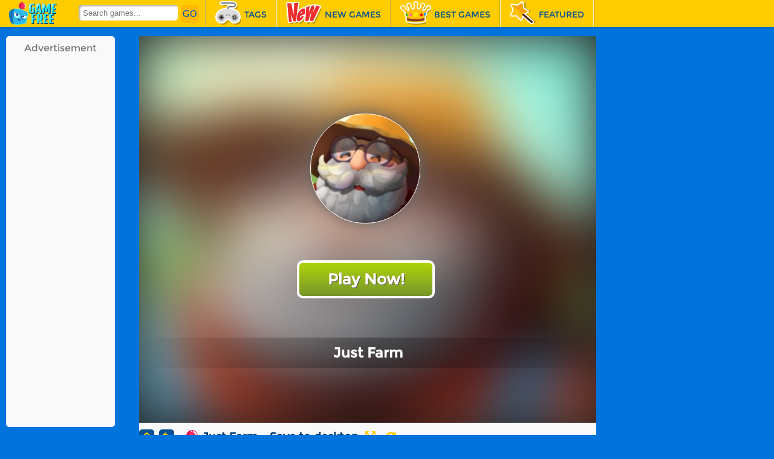

--- FILE ---
content_type: text/html; charset=UTF-8
request_url: https://gaming.blueicegame.com/game/just-farm
body_size: 18830
content:
<!DOCTYPE html>
<html>
<head><meta http-equiv="Content-Type" content="text/html; charset=utf-8">
<script async src="https://fundingchoicesmessages.google.com/i/pub-2559520576844443?ers=1" nonce="OL6bGTxL-PANnm7X9GOmfg"></script><script nonce="OL6bGTxL-PANnm7X9GOmfg">(function() {function signalGooglefcPresent() {if (!window.frames['googlefcPresent']) {if (document.body) {const iframe = document.createElement('iframe'); iframe.style = 'width: 0; height: 0; border: none; z-index: -1000; left: -1000px; top: -1000px;'; iframe.style.display = 'none'; iframe.name = 'googlefcPresent'; document.body.appendChild(iframe);} else {setTimeout(signalGooglefcPresent, 0);}}}signalGooglefcPresent();})();</script>
<script>(function(){'use strict';function aa(a){var b=0;return function(){return b<a.length?{done:!1,value:a[b++]}:{done:!0}}}var ba="function"==typeof Object.defineProperties?Object.defineProperty:function(a,b,c){if(a==Array.prototype||a==Object.prototype)return a;a[b]=c.value;return a};
function ca(a){a=["object"==typeof globalThis&&globalThis,a,"object"==typeof window&&window,"object"==typeof self&&self,"object"==typeof global&&global];for(var b=0;b<a.length;++b){var c=a[b];if(c&&c.Math==Math)return c}throw Error("Cannot find global object");}var da=ca(this);function k(a,b){if(b)a:{var c=da;a=a.split(".");for(var d=0;d<a.length-1;d++){var e=a[d];if(!(e in c))break a;c=c[e]}a=a[a.length-1];d=c[a];b=b(d);b!=d&&null!=b&&ba(c,a,{configurable:!0,writable:!0,value:b})}}
function ea(a){return a.raw=a}function m(a){var b="undefined"!=typeof Symbol&&Symbol.iterator&&a[Symbol.iterator];if(b)return b.call(a);if("number"==typeof a.length)return{next:aa(a)};throw Error(String(a)+" is not an iterable or ArrayLike");}function fa(a){for(var b,c=[];!(b=a.next()).done;)c.push(b.value);return c}var ha="function"==typeof Object.create?Object.create:function(a){function b(){}b.prototype=a;return new b},n;
if("function"==typeof Object.setPrototypeOf)n=Object.setPrototypeOf;else{var q;a:{var ia={a:!0},ja={};try{ja.__proto__=ia;q=ja.a;break a}catch(a){}q=!1}n=q?function(a,b){a.__proto__=b;if(a.__proto__!==b)throw new TypeError(a+" is not extensible");return a}:null}var ka=n;
function r(a,b){a.prototype=ha(b.prototype);a.prototype.constructor=a;if(ka)ka(a,b);else for(var c in b)if("prototype"!=c)if(Object.defineProperties){var d=Object.getOwnPropertyDescriptor(b,c);d&&Object.defineProperty(a,c,d)}else a[c]=b[c];a.A=b.prototype}function la(){for(var a=Number(this),b=[],c=a;c<arguments.length;c++)b[c-a]=arguments[c];return b}k("Number.MAX_SAFE_INTEGER",function(){return 9007199254740991});
k("Number.isFinite",function(a){return a?a:function(b){return"number"!==typeof b?!1:!isNaN(b)&&Infinity!==b&&-Infinity!==b}});k("Number.isInteger",function(a){return a?a:function(b){return Number.isFinite(b)?b===Math.floor(b):!1}});k("Number.isSafeInteger",function(a){return a?a:function(b){return Number.isInteger(b)&&Math.abs(b)<=Number.MAX_SAFE_INTEGER}});
k("Math.trunc",function(a){return a?a:function(b){b=Number(b);if(isNaN(b)||Infinity===b||-Infinity===b||0===b)return b;var c=Math.floor(Math.abs(b));return 0>b?-c:c}});k("Object.is",function(a){return a?a:function(b,c){return b===c?0!==b||1/b===1/c:b!==b&&c!==c}});k("Array.prototype.includes",function(a){return a?a:function(b,c){var d=this;d instanceof String&&(d=String(d));var e=d.length;c=c||0;for(0>c&&(c=Math.max(c+e,0));c<e;c++){var f=d[c];if(f===b||Object.is(f,b))return!0}return!1}});
k("String.prototype.includes",function(a){return a?a:function(b,c){if(null==this)throw new TypeError("The 'this' value for String.prototype.includes must not be null or undefined");if(b instanceof RegExp)throw new TypeError("First argument to String.prototype.includes must not be a regular expression");return-1!==this.indexOf(b,c||0)}});/*

 Copyright The Closure Library Authors.
 SPDX-License-Identifier: Apache-2.0
*/
var t=this||self;function v(a){return a};var w,x;a:{for(var ma=["CLOSURE_FLAGS"],y=t,z=0;z<ma.length;z++)if(y=y[ma[z]],null==y){x=null;break a}x=y}var na=x&&x[610401301];w=null!=na?na:!1;var A,oa=t.navigator;A=oa?oa.userAgentData||null:null;function B(a){return w?A?A.brands.some(function(b){return(b=b.brand)&&-1!=b.indexOf(a)}):!1:!1}function C(a){var b;a:{if(b=t.navigator)if(b=b.userAgent)break a;b=""}return-1!=b.indexOf(a)};function D(){return w?!!A&&0<A.brands.length:!1}function E(){return D()?B("Chromium"):(C("Chrome")||C("CriOS"))&&!(D()?0:C("Edge"))||C("Silk")};var pa=D()?!1:C("Trident")||C("MSIE");!C("Android")||E();E();C("Safari")&&(E()||(D()?0:C("Coast"))||(D()?0:C("Opera"))||(D()?0:C("Edge"))||(D()?B("Microsoft Edge"):C("Edg/"))||D()&&B("Opera"));var qa={},F=null;var ra="undefined"!==typeof Uint8Array,sa=!pa&&"function"===typeof btoa;function G(){return"function"===typeof BigInt};var H=0,I=0;function ta(a){var b=0>a;a=Math.abs(a);var c=a>>>0;a=Math.floor((a-c)/4294967296);b&&(c=m(ua(c,a)),b=c.next().value,a=c.next().value,c=b);H=c>>>0;I=a>>>0}function va(a,b){b>>>=0;a>>>=0;if(2097151>=b)var c=""+(4294967296*b+a);else G()?c=""+(BigInt(b)<<BigInt(32)|BigInt(a)):(c=(a>>>24|b<<8)&16777215,b=b>>16&65535,a=(a&16777215)+6777216*c+6710656*b,c+=8147497*b,b*=2,1E7<=a&&(c+=Math.floor(a/1E7),a%=1E7),1E7<=c&&(b+=Math.floor(c/1E7),c%=1E7),c=b+wa(c)+wa(a));return c}
function wa(a){a=String(a);return"0000000".slice(a.length)+a}function ua(a,b){b=~b;a?a=~a+1:b+=1;return[a,b]};var J;J="function"===typeof Symbol&&"symbol"===typeof Symbol()?Symbol():void 0;var xa=J?function(a,b){a[J]|=b}:function(a,b){void 0!==a.g?a.g|=b:Object.defineProperties(a,{g:{value:b,configurable:!0,writable:!0,enumerable:!1}})},K=J?function(a){return a[J]|0}:function(a){return a.g|0},L=J?function(a){return a[J]}:function(a){return a.g},M=J?function(a,b){a[J]=b;return a}:function(a,b){void 0!==a.g?a.g=b:Object.defineProperties(a,{g:{value:b,configurable:!0,writable:!0,enumerable:!1}});return a};function ya(a,b){M(b,(a|0)&-14591)}function za(a,b){M(b,(a|34)&-14557)}
function Aa(a){a=a>>14&1023;return 0===a?536870912:a};var N={},Ba={};function Ca(a){return!(!a||"object"!==typeof a||a.g!==Ba)}function Da(a){return null!==a&&"object"===typeof a&&!Array.isArray(a)&&a.constructor===Object}function P(a,b,c){if(!Array.isArray(a)||a.length)return!1;var d=K(a);if(d&1)return!0;if(!(b&&(Array.isArray(b)?b.includes(c):b.has(c))))return!1;M(a,d|1);return!0}Object.freeze(new function(){});Object.freeze(new function(){});var Ea=/^-?([1-9][0-9]*|0)(\.[0-9]+)?$/;var Q;function Fa(a,b){Q=b;a=new a(b);Q=void 0;return a}
function R(a,b,c){null==a&&(a=Q);Q=void 0;if(null==a){var d=96;c?(a=[c],d|=512):a=[];b&&(d=d&-16760833|(b&1023)<<14)}else{if(!Array.isArray(a))throw Error();d=K(a);if(d&64)return a;d|=64;if(c&&(d|=512,c!==a[0]))throw Error();a:{c=a;var e=c.length;if(e){var f=e-1;if(Da(c[f])){d|=256;b=f-(+!!(d&512)-1);if(1024<=b)throw Error();d=d&-16760833|(b&1023)<<14;break a}}if(b){b=Math.max(b,e-(+!!(d&512)-1));if(1024<b)throw Error();d=d&-16760833|(b&1023)<<14}}}M(a,d);return a};function Ga(a){switch(typeof a){case "number":return isFinite(a)?a:String(a);case "boolean":return a?1:0;case "object":if(a)if(Array.isArray(a)){if(P(a,void 0,0))return}else if(ra&&null!=a&&a instanceof Uint8Array){if(sa){for(var b="",c=0,d=a.length-10240;c<d;)b+=String.fromCharCode.apply(null,a.subarray(c,c+=10240));b+=String.fromCharCode.apply(null,c?a.subarray(c):a);a=btoa(b)}else{void 0===b&&(b=0);if(!F){F={};c="ABCDEFGHIJKLMNOPQRSTUVWXYZabcdefghijklmnopqrstuvwxyz0123456789".split("");d=["+/=",
"+/","-_=","-_.","-_"];for(var e=0;5>e;e++){var f=c.concat(d[e].split(""));qa[e]=f;for(var g=0;g<f.length;g++){var h=f[g];void 0===F[h]&&(F[h]=g)}}}b=qa[b];c=Array(Math.floor(a.length/3));d=b[64]||"";for(e=f=0;f<a.length-2;f+=3){var l=a[f],p=a[f+1];h=a[f+2];g=b[l>>2];l=b[(l&3)<<4|p>>4];p=b[(p&15)<<2|h>>6];h=b[h&63];c[e++]=g+l+p+h}g=0;h=d;switch(a.length-f){case 2:g=a[f+1],h=b[(g&15)<<2]||d;case 1:a=a[f],c[e]=b[a>>2]+b[(a&3)<<4|g>>4]+h+d}a=c.join("")}return a}}return a};function Ha(a,b,c){a=Array.prototype.slice.call(a);var d=a.length,e=b&256?a[d-1]:void 0;d+=e?-1:0;for(b=b&512?1:0;b<d;b++)a[b]=c(a[b]);if(e){b=a[b]={};for(var f in e)Object.prototype.hasOwnProperty.call(e,f)&&(b[f]=c(e[f]))}return a}function Ia(a,b,c,d,e){if(null!=a){if(Array.isArray(a))a=P(a,void 0,0)?void 0:e&&K(a)&2?a:Ja(a,b,c,void 0!==d,e);else if(Da(a)){var f={},g;for(g in a)Object.prototype.hasOwnProperty.call(a,g)&&(f[g]=Ia(a[g],b,c,d,e));a=f}else a=b(a,d);return a}}
function Ja(a,b,c,d,e){var f=d||c?K(a):0;d=d?!!(f&32):void 0;a=Array.prototype.slice.call(a);for(var g=0;g<a.length;g++)a[g]=Ia(a[g],b,c,d,e);c&&c(f,a);return a}function Ka(a){return a.s===N?a.toJSON():Ga(a)};function La(a,b,c){c=void 0===c?za:c;if(null!=a){if(ra&&a instanceof Uint8Array)return b?a:new Uint8Array(a);if(Array.isArray(a)){var d=K(a);if(d&2)return a;b&&(b=0===d||!!(d&32)&&!(d&64||!(d&16)));return b?M(a,(d|34)&-12293):Ja(a,La,d&4?za:c,!0,!0)}a.s===N&&(c=a.h,d=L(c),a=d&2?a:Fa(a.constructor,Ma(c,d,!0)));return a}}function Ma(a,b,c){var d=c||b&2?za:ya,e=!!(b&32);a=Ha(a,b,function(f){return La(f,e,d)});xa(a,32|(c?2:0));return a};function Na(a,b){a=a.h;return Oa(a,L(a),b)}function Oa(a,b,c,d){if(-1===c)return null;if(c>=Aa(b)){if(b&256)return a[a.length-1][c]}else{var e=a.length;if(d&&b&256&&(d=a[e-1][c],null!=d))return d;b=c+(+!!(b&512)-1);if(b<e)return a[b]}}function Pa(a,b,c,d,e){var f=Aa(b);if(c>=f||e){var g=b;if(b&256)e=a[a.length-1];else{if(null==d)return;e=a[f+(+!!(b&512)-1)]={};g|=256}e[c]=d;c<f&&(a[c+(+!!(b&512)-1)]=void 0);g!==b&&M(a,g)}else a[c+(+!!(b&512)-1)]=d,b&256&&(a=a[a.length-1],c in a&&delete a[c])}
function Qa(a,b){var c=Ra;var d=void 0===d?!1:d;var e=a.h;var f=L(e),g=Oa(e,f,b,d);if(null!=g&&"object"===typeof g&&g.s===N)c=g;else if(Array.isArray(g)){var h=K(g),l=h;0===l&&(l|=f&32);l|=f&2;l!==h&&M(g,l);c=new c(g)}else c=void 0;c!==g&&null!=c&&Pa(e,f,b,c,d);e=c;if(null==e)return e;a=a.h;f=L(a);f&2||(g=e,c=g.h,h=L(c),g=h&2?Fa(g.constructor,Ma(c,h,!1)):g,g!==e&&(e=g,Pa(a,f,b,e,d)));return e}function Sa(a,b){a=Na(a,b);return null==a||"string"===typeof a?a:void 0}
function Ta(a,b){var c=void 0===c?0:c;a=Na(a,b);if(null!=a)if(b=typeof a,"number"===b?Number.isFinite(a):"string"!==b?0:Ea.test(a))if("number"===typeof a){if(a=Math.trunc(a),!Number.isSafeInteger(a)){ta(a);b=H;var d=I;if(a=d&2147483648)b=~b+1>>>0,d=~d>>>0,0==b&&(d=d+1>>>0);b=4294967296*d+(b>>>0);a=a?-b:b}}else if(b=Math.trunc(Number(a)),Number.isSafeInteger(b))a=String(b);else{if(b=a.indexOf("."),-1!==b&&(a=a.substring(0,b)),!("-"===a[0]?20>a.length||20===a.length&&-922337<Number(a.substring(0,7)):
19>a.length||19===a.length&&922337>Number(a.substring(0,6)))){if(16>a.length)ta(Number(a));else if(G())a=BigInt(a),H=Number(a&BigInt(4294967295))>>>0,I=Number(a>>BigInt(32)&BigInt(4294967295));else{b=+("-"===a[0]);I=H=0;d=a.length;for(var e=b,f=(d-b)%6+b;f<=d;e=f,f+=6)e=Number(a.slice(e,f)),I*=1E6,H=1E6*H+e,4294967296<=H&&(I+=Math.trunc(H/4294967296),I>>>=0,H>>>=0);b&&(b=m(ua(H,I)),a=b.next().value,b=b.next().value,H=a,I=b)}a=H;b=I;b&2147483648?G()?a=""+(BigInt(b|0)<<BigInt(32)|BigInt(a>>>0)):(b=
m(ua(a,b)),a=b.next().value,b=b.next().value,a="-"+va(a,b)):a=va(a,b)}}else a=void 0;return null!=a?a:c}function S(a,b){a=Sa(a,b);return null!=a?a:""};function T(a,b,c){this.h=R(a,b,c)}T.prototype.toJSON=function(){return Ua(this,Ja(this.h,Ka,void 0,void 0,!1),!0)};T.prototype.s=N;T.prototype.toString=function(){return Ua(this,this.h,!1).toString()};
function Ua(a,b,c){var d=a.constructor.v,e=L(c?a.h:b);a=b.length;if(!a)return b;var f;if(Da(c=b[a-1])){a:{var g=c;var h={},l=!1,p;for(p in g)if(Object.prototype.hasOwnProperty.call(g,p)){var u=g[p];if(Array.isArray(u)){var jb=u;if(P(u,d,+p)||Ca(u)&&0===u.size)u=null;u!=jb&&(l=!0)}null!=u?h[p]=u:l=!0}if(l){for(var O in h){g=h;break a}g=null}}g!=c&&(f=!0);a--}for(p=+!!(e&512)-1;0<a;a--){O=a-1;c=b[O];O-=p;if(!(null==c||P(c,d,O)||Ca(c)&&0===c.size))break;var kb=!0}if(!f&&!kb)return b;b=Array.prototype.slice.call(b,
0,a);g&&b.push(g);return b};function Va(a){return function(b){if(null==b||""==b)b=new a;else{b=JSON.parse(b);if(!Array.isArray(b))throw Error(void 0);xa(b,32);b=Fa(a,b)}return b}};function Wa(a){this.h=R(a)}r(Wa,T);var Xa=Va(Wa);var U;function V(a){this.g=a}V.prototype.toString=function(){return this.g+""};var Ya={};function Za(a){if(void 0===U){var b=null;var c=t.trustedTypes;if(c&&c.createPolicy){try{b=c.createPolicy("goog#html",{createHTML:v,createScript:v,createScriptURL:v})}catch(d){t.console&&t.console.error(d.message)}U=b}else U=b}a=(b=U)?b.createScriptURL(a):a;return new V(a,Ya)};function $a(){return Math.floor(2147483648*Math.random()).toString(36)+Math.abs(Math.floor(2147483648*Math.random())^Date.now()).toString(36)};function ab(a,b){b=String(b);"application/xhtml+xml"===a.contentType&&(b=b.toLowerCase());return a.createElement(b)}function bb(a){this.g=a||t.document||document};/*

 SPDX-License-Identifier: Apache-2.0
*/
function cb(a,b){a.src=b instanceof V&&b.constructor===V?b.g:"type_error:TrustedResourceUrl";var c,d;(c=(b=null==(d=(c=(a.ownerDocument&&a.ownerDocument.defaultView||window).document).querySelector)?void 0:d.call(c,"script[nonce]"))?b.nonce||b.getAttribute("nonce")||"":"")&&a.setAttribute("nonce",c)};function db(a){a=void 0===a?document:a;return a.createElement("script")};function eb(a,b,c,d,e,f){try{var g=a.g,h=db(g);h.async=!0;cb(h,b);g.head.appendChild(h);h.addEventListener("load",function(){e();d&&g.head.removeChild(h)});h.addEventListener("error",function(){0<c?eb(a,b,c-1,d,e,f):(d&&g.head.removeChild(h),f())})}catch(l){f()}};var fb=t.atob("aHR0cHM6Ly93d3cuZ3N0YXRpYy5jb20vaW1hZ2VzL2ljb25zL21hdGVyaWFsL3N5c3RlbS8xeC93YXJuaW5nX2FtYmVyXzI0ZHAucG5n"),gb=t.atob("WW91IGFyZSBzZWVpbmcgdGhpcyBtZXNzYWdlIGJlY2F1c2UgYWQgb3Igc2NyaXB0IGJsb2NraW5nIHNvZnR3YXJlIGlzIGludGVyZmVyaW5nIHdpdGggdGhpcyBwYWdlLg=="),hb=t.atob("RGlzYWJsZSBhbnkgYWQgb3Igc2NyaXB0IGJsb2NraW5nIHNvZnR3YXJlLCB0aGVuIHJlbG9hZCB0aGlzIHBhZ2Uu");function ib(a,b,c){this.i=a;this.u=b;this.o=c;this.g=null;this.j=[];this.m=!1;this.l=new bb(this.i)}
function lb(a){if(a.i.body&&!a.m){var b=function(){mb(a);t.setTimeout(function(){nb(a,3)},50)};eb(a.l,a.u,2,!0,function(){t[a.o]||b()},b);a.m=!0}}
function mb(a){for(var b=W(1,5),c=0;c<b;c++){var d=X(a);a.i.body.appendChild(d);a.j.push(d)}b=X(a);b.style.bottom="0";b.style.left="0";b.style.position="fixed";b.style.width=W(100,110).toString()+"%";b.style.zIndex=W(2147483544,2147483644).toString();b.style.backgroundColor=ob(249,259,242,252,219,229);b.style.boxShadow="0 0 12px #888";b.style.color=ob(0,10,0,10,0,10);b.style.display="flex";b.style.justifyContent="center";b.style.fontFamily="Roboto, Arial";c=X(a);c.style.width=W(80,85).toString()+
"%";c.style.maxWidth=W(750,775).toString()+"px";c.style.margin="24px";c.style.display="flex";c.style.alignItems="flex-start";c.style.justifyContent="center";d=ab(a.l.g,"IMG");d.className=$a();d.src=fb;d.alt="Warning icon";d.style.height="24px";d.style.width="24px";d.style.paddingRight="16px";var e=X(a),f=X(a);f.style.fontWeight="bold";f.textContent=gb;var g=X(a);g.textContent=hb;Y(a,e,f);Y(a,e,g);Y(a,c,d);Y(a,c,e);Y(a,b,c);a.g=b;a.i.body.appendChild(a.g);b=W(1,5);for(c=0;c<b;c++)d=X(a),a.i.body.appendChild(d),
a.j.push(d)}function Y(a,b,c){for(var d=W(1,5),e=0;e<d;e++){var f=X(a);b.appendChild(f)}b.appendChild(c);c=W(1,5);for(d=0;d<c;d++)e=X(a),b.appendChild(e)}function W(a,b){return Math.floor(a+Math.random()*(b-a))}function ob(a,b,c,d,e,f){return"rgb("+W(Math.max(a,0),Math.min(b,255)).toString()+","+W(Math.max(c,0),Math.min(d,255)).toString()+","+W(Math.max(e,0),Math.min(f,255)).toString()+")"}function X(a){a=ab(a.l.g,"DIV");a.className=$a();return a}
function nb(a,b){0>=b||null!=a.g&&0!==a.g.offsetHeight&&0!==a.g.offsetWidth||(pb(a),mb(a),t.setTimeout(function(){nb(a,b-1)},50))}function pb(a){for(var b=m(a.j),c=b.next();!c.done;c=b.next())(c=c.value)&&c.parentNode&&c.parentNode.removeChild(c);a.j=[];(b=a.g)&&b.parentNode&&b.parentNode.removeChild(b);a.g=null};function qb(a,b,c,d,e){function f(l){document.body?g(document.body):0<l?t.setTimeout(function(){f(l-1)},e):b()}function g(l){l.appendChild(h);t.setTimeout(function(){h?(0!==h.offsetHeight&&0!==h.offsetWidth?b():a(),h.parentNode&&h.parentNode.removeChild(h)):a()},d)}var h=rb(c);f(3)}function rb(a){var b=document.createElement("div");b.className=a;b.style.width="1px";b.style.height="1px";b.style.position="absolute";b.style.left="-10000px";b.style.top="-10000px";b.style.zIndex="-10000";return b};function Ra(a){this.h=R(a)}r(Ra,T);function sb(a){this.h=R(a)}r(sb,T);var tb=Va(sb);function ub(a){var b=la.apply(1,arguments);if(0===b.length)return Za(a[0]);for(var c=a[0],d=0;d<b.length;d++)c+=encodeURIComponent(b[d])+a[d+1];return Za(c)};function vb(a){if(!a)return null;a=Sa(a,4);var b;null===a||void 0===a?b=null:b=Za(a);return b};var wb=ea([""]),xb=ea([""]);function yb(a,b){this.m=a;this.o=new bb(a.document);this.g=b;this.j=S(this.g,1);this.u=vb(Qa(this.g,2))||ub(wb);this.i=!1;b=vb(Qa(this.g,13))||ub(xb);this.l=new ib(a.document,b,S(this.g,12))}yb.prototype.start=function(){zb(this)};
function zb(a){Ab(a);eb(a.o,a.u,3,!1,function(){a:{var b=a.j;var c=t.btoa(b);if(c=t[c]){try{var d=Xa(t.atob(c))}catch(e){b=!1;break a}b=b===Sa(d,1)}else b=!1}b?Z(a,S(a.g,14)):(Z(a,S(a.g,8)),lb(a.l))},function(){qb(function(){Z(a,S(a.g,7));lb(a.l)},function(){return Z(a,S(a.g,6))},S(a.g,9),Ta(a.g,10),Ta(a.g,11))})}function Z(a,b){a.i||(a.i=!0,a=new a.m.XMLHttpRequest,a.open("GET",b,!0),a.send())}function Ab(a){var b=t.btoa(a.j);a.m[b]&&Z(a,S(a.g,5))};(function(a,b){t[a]=function(){var c=la.apply(0,arguments);t[a]=function(){};b.call.apply(b,[null].concat(c instanceof Array?c:fa(m(c))))}})("__h82AlnkH6D91__",function(a){"function"===typeof window.atob&&(new yb(window,tb(window.atob(a)))).start()});}).call(this);

window.__h82AlnkH6D91__("[base64]/[base64]/[base64]/[base64]");</script>


<!-- Google Tag Manager -->
<script>(function(w,d,s,l,i){w[l]=w[l]||[];w[l].push({'gtm.start':
new Date().getTime(),event:'gtm.js'});var f=d.getElementsByTagName(s)[0],
j=d.createElement(s),dl=l!='dataLayer'?'&l='+l:'';j.async=true;j.src=
'https://www.googletagmanager.com/gtm.js?id='+i+dl;f.parentNode.insertBefore(j,f);
})(window,document,'script','dataLayer','GTM-MXSN8LK');</script>
<!-- End Google Tag Manager -->
<meta name="robots" content="index, follow">

<meta name="facebook-domain-verification" content="2ok7zhopv2t7pmxu7apev30scoeoe9" />
<meta name="google-site-verification" content="L_dQbMLuu0-TUeQJAH15NLLSB_B0rH9333kzNacBZ0A" />
<meta name="google-site-verification" content="_pBmQHp3OvGUCP2XCCeZhwc0CwF6D_x0OxMCJRPgOAA" />
<meta name="p:domain_verify" content="065401dc0353c960a77a6246306b246b"/>
<meta name="google-site-verification" content="L6ViYi2sEJAB8RNAQbwXS3lbIvm54xBbNuAHdXaGg-A" />
<meta name="google-site-verification" content="vkn_ankeD133_TVI73A_bo-YE9REIcwLduBqIALQf-Q" />
<meta name="google-site-verification" content="4FBePxj8ZtceNtgMI5swjVfQOZrG6v_KXfCJNjH2vL8" />
<meta name="google-site-verification" content="MTWo37qLwiQy_efrKAmLznmUT1rDbhTMswlt8e2mwRw" />
<meta name="google-site-verification" content="s5Neq5AFmHUoi4LWZ13BjEclsUaui2zXcJw9J-6QOl4" />
<meta name="google-site-verification" content="Q4v_Mlp6CfGIWldHA6SqQFFqlAjQgygRXEUulMrakwg" />
<meta name="google-site-verification" content="7kgHUADsBjSMKu06oB2Jw67Tkft4deup8gN4XP1vxSU" />
<meta name="google-site-verification" content="dhNyLqzZETFyKfPET1F44ADBbaHJtzlPmrxKN9uxeZ8" />
<meta name="google-site-verification" content="evSX29GqlGDJ2k6pFCBgG4AfM3WwfzTVvmqe82POGEM" />
<meta name="google-site-verification" content="abvo55JB4pYneaw5zlvf6bGR0cGyzVJncmLjW3Br1v0" />
<meta name="google-site-verification" content="i48tN50sj3PnVCrursYHVWEkOVrX9X-XNr-1OYGqG-o" />
<meta name="google-site-verification" content="Ofv5t8LFIX3Azv63iGf_v_MJmXVQSpvmAXQ4ilyf3Dc" />
<meta name="google-site-verification" content="HOTPaEqXmHyVDvCjITmgXFhGTHeEq9jIWoQi3uieD9o" />
<meta name="google-site-verification" content="6UTGgOb58Gzs7hb3RTqry5lBj7TjMKTAb8rsCI62PMg" />
<script async src="https://securepubads.g.doubleclick.net/tag/js/gpt.js"></script>
<script>
  window.googletag = window.googletag || {cmd: []};
  googletag.cmd.push(function() {
    googletag.defineSlot('/193576032/Chrome728', [728, 90], 'div-gpt-ad-1636233084627-0').addService(googletag.pubads());
    googletag.pubads().enableSingleRequest();
    googletag.enableServices();
  });
</script>
<script>
  window.googletag = window.googletag || {cmd: []};
  googletag.cmd.push(function() {
    googletag.defineSlot('/193576032/Siteler160', [160, 600], 'div-gpt-ad-1636392318971-0').addService(googletag.pubads());
    googletag.pubads().enableSingleRequest();
    googletag.enableServices();
  });
</script>
<script>
  window.googletag = window.googletag || {cmd: []};
  googletag.cmd.push(function() {
    googletag.defineSlot('/193576032/Siteler2-160', [160, 600], 'div-gpt-ad-1636392551089-0').addService(googletag.pubads());
    googletag.pubads().enableSingleRequest();
    googletag.enableServices();
  });
</script>



<meta http-equiv="Content-Type" content="text/html; charset=utf-8">
<meta name="viewport" content="width=device-width, initial-scale=1.0, minimum-scale=1.0, maximum-scale=1.0, user-scalable=0">
<title>Just Farm - Play Online Games Free</title>
<meta http-equiv="x-dns-prefetch-control" content="on" />
<meta name="description" content="Try yourself as a farmer! Want to taste the romance of rural life? Buy and raise sheep, sell wool, breed new breeds. Create the pastures of your dreams! What awaits you in the game? - Many levels with exciting tasks and bonuses for completing; - Cute and funny sheep, drawn with love; - Intense gameplay; - Kind and cozy game world; - Ability to save experience; - Simple controls; - Bright graphics.">
<meta property="og:title" content="Just Farm"/>
<meta property="og:type" content="game"/>
<meta property="og:url" content="https://gaming.blueicegame.com/game/just-farm"/>
<meta property="og:image" content="https://blueicegame.com/thumbs/just-farm-8vk.jpeg"/>
<meta property="og:site_name" content="Best Games Gaming Blueicegame"/>
<meta property="og:description" content="Try yourself as a farmer! Want to taste the romance of rural life? Buy and raise sheep, sell wool, breed new breeds. Create the pastures of your dreams! What awaits you in the game? - Many levels with exciting tasks and bonuses for completing; - Cute and funny sheep, drawn with love; - Intense gameplay; - Kind and cozy game world; - Ability to save experience; - Simple controls; - Bright graphics."/>
<meta name="twitter:title" content="Just Farm">
<meta name="twitter:card" content="summary">
<meta name="twitter:site" content="https://gaming.blueicegame.com/game/just-farm">
<meta name="twitter:image" content="https://blueicegame.com/thumbs/just-farm-8vk.jpeg">
<meta name="twitter:description" content="Try yourself as a farmer! Want to taste the romance of rural life? Buy and raise sheep, sell wool, breed new breeds. Create the pastures of your dreams! What awaits you in the game? - Many levels with exciting tasks and bonuses for completing; - Cute and funny sheep, drawn with love; - Intense gameplay; - Kind and cozy game world; - Ability to save experience; - Simple controls; - Bright graphics.">
<script type="application/ld+json">
{
  "@context": "https://schema.org",
  "@type": "BreadcrumbList",
  "itemListElement": [
    {
      "@type": "ListItem",
      "position": 1,
      "name": "Games",
      "item": "https://gaming.blueicegame.com"
    },
    {
      "@type": "ListItem",
      "position": 2,
      "name": "Just Farm", 
      "item": "https://gaming.blueicegame.com/game/just-farm"
    }
  ]
}
</script>

<link rel="canonical" href="https://gaming.blueicegame.com/game/just-farm">

<link rel="shortcut icon" href="https://gaming.blueicegame.com/favicon.ico">

<link rel="stylesheet" type="text/css" href="https://gaming.blueicegame.com/templates/modern/css/play.css">
<link rel="stylesheet" type="text/css" href="https://gaming.blueicegame.com/templates/modern/css/all.css">
<script src="https://gaming.blueicegame.com/templates/modern/js/jquery.v1.min.js"></script>
<link href="https://fonts.googleapis.com/css?family=Droid+Sans:400,700|Oswald:400,700" rel="stylesheet" type="text/css">

<script type="text/javascript">
    var siteUrl = '//gaming.blueicegame.com';
</script>
</head>

<body id="home">
    <!-- Google Tag Manager (noscript) -->
<noscript><iframe src="https://www.googletagmanager.com/ns.html?id=GTM-MXSN8LK"
height="0" width="0" style="display:none;visibility:hidden"></iframe></noscript>
<!-- End Google Tag Manager (noscript) -->
    
<script src="//blueicegame.com/adinplayGaming.js"></script>
<script async src="//api.adinplay.com/libs/aiptag/pub/AGG/blueicegame.com/tag.min.js"></script>
	

 <div class="nav"><ul class="menu-ul"><li class="menu-home"><a href="/"><img src="/static/logo/gm-logo.png" width="90" height="38" alt="Home" title="Home"></a></li><li class="menu-search"><div class="search-form">
                        <form id="search-data-form" method="POST" autocomplete="off">
                            <input type="text" class="txt fn-left search-input" id="Search-InArea" name="search_parameter" placeholder="Search games...">
                            <input type="submit" class="btn" value="GO" id="search">
                        </form>
                    </div></li><li class="menu-tag"><a href="/categories" title="tags"><i class="cate"></i><span lib="tags">Tags</span></a></li><li><a href="/new-games" title="new"><i class="new"></i><span lib="new">New Games</span></a></li><li><a href="/best-games" title="racing"><i class="best"></i><span lib="racing">Best Games</span></a></li><li><a href="/featured-games" title="featured"><i class="featur"></i><span lib="featured">Featured</span></a></li></ul></div>





    <div theater-mode class="content content-home">
        <script language="javascript">var PageType =""; var ids ="";</script>
<style type="text/css">
.fix-top {
    position: relative;
}
.h-head {
    height: 0px;
}
#footer {
    position: relative;
}
</style>


<div id="game-col" class="fn-clear">

    <div class="game-left fn-left" style="width: 220px;">
       
        <div class="ad160 bgs fn-left">
            Advertisement
   <!-- /193576032/Siteler160 -->
<div id='div-gpt-ad-1636392318971-0' style='min-width: 160px; min-height: 600px;'>
  <script>
    googletag.cmd.push(function() { googletag.display('div-gpt-ad-1636392318971-0'); });
  </script>
</div>
        </div>



   </div>

    <div class="game-info bgs fn-left mygame">
	  
    <div id="loader_container">
        <div id="preloader_box"></div>
    </div>
    <div id="gameDiv">



    <div id="ava-game_container" class="game-box" data-norate="1" style="height: 640px;">

            <div id="gamePlay-content" oncontextmenu="return false" style="position: relative;">
            <img class="gamePlay-bg" src="https://blueicegame.com/thumbs/just-farm-8vk.jpeg">
            
            <div class="gamePlay-icon" style="background-image: url(https://blueicegame.com/thumbs/just-farm-8vk.jpeg);background-size: 241px;background-position-x: 50%;background-position-y: 50%;"></div>
                <div class="gamePlay-button">Play Now!</div>
      
                <div class="gamePlay-title">Just Farm</div>
            </div>
            <div id="pre-count"><font lib="game-loading">Game loading..</font>
                <div id="pre-count-num">25</div>
            </div>
            <div id="game-preloading"></div>
            <div id="game-preloader"></div>
            <div id="game-box">
            </div>

         
        </div>
    </div>
    <div class="gametitle fn-clear">
    <div class="l-link">
        
        <a class="home" href="/"></a>
        <a class="back" href="javascript:history.back(); "></a>
    </div>
    <h1 class="gamename fn-left" title="Just Farm"><i class="flag"></i><span>Just Farm</span></h1>
    <div class="game-share fn-right">
        <div class="game-zoom">
            
    <a id="save_btn" class="gamename fn-left" download="Just Farm Game.html" href="data:text/html;charset=utf-8,<html><head><meta http-equiv=&quot;Refresh&quot; content=&quot;0; url=https://gaming.blueicegame.com/game/just-farm?utm_source=desktop&amp;utm_medium=redirect&amp;utm_campaign=savetodesktop&quot;/></head><body>Please, wait...</body></html>"><span>Save to desktop</span></a>

            <a href="#" id="gameFull" title="Play game fullscreen" onclick="GameFullscreen();return false;"></a>
            <a href="#" id="gameReplay" title="Replay this game" onclick="ReplayGame();return false;"></a>
        </div>
        <div class="social"></div>
    </div>
</div>
</div>

<script type="text/javascript">
    var objGameFlash = null;
    var percentage = 0;
    t1 = setInterval("getPercentage()",200);
    function getPercentage() {
        if(objGameFlash == null) objGameFlash = getGameFlashObj();
        if(objGameFlash){
            try{
                percentage = objGameFlash.PercentLoaded();
                if (percentage < 0 || typeof(percentage) == 'undefined') percentage = 100;
            }catch(e){
                percentage = 100;
            }
        }else{
            percentage = 100;
        }
        if (percentage == 100){
            clearInterval(t1);
        }
        return percentage;
    }
    function getGameFlashObj() {
        if (window.document.GameEmbedSWF) return window.document.GameEmbedSWF;
    }
    function showGame(){
		$("#loader_container").css({
            visibility: "hidden",
            display: "none"

        });
		$("#gameDiv").css({
                visibility: "visible",
                display: "block",
                height:"100%"
            });
        showGameBox();
            u3dplay();
        }
</script>

<div class="game-right fn-right">

    <div class="ad160 bgs">
        Advertisement
  <!-- /193576032/Siteler2-160 -->
<div id='div-gpt-ad-1636392551089-0' style='min-width: 160px; min-height: 600px;'>
  <script>
    googletag.cmd.push(function() { googletag.display('div-gpt-ad-1636392551089-0'); });
  </script>
</div>
    </div>
     
   
</div>

    

</div>
         <ul class="f-game fn-clear">
                <li class="adsmall" style="display:none"><a href="https://gaming.blueicegame.com/game/counter-combat-multiplayer">
               <div class="gameicon" style="background-image: url(https://blueicegame.com/thumbs/counter-combat-multiplayer-tpj.jpeg); background-size: cover;border-radius: 3px;background-position-x: 50%;background-position-y: 30%;height: 100%;width:100%;background-repeat: no-repeat;"></div>
                </a></li><li class="adsmall" style="display:none"><a href="https://gaming.blueicegame.com/game/combat-strike-multiplayer">
               <div class="gameicon" style="background-image: url(https://blueicegame.com/thumbs/combat-strike-multiplayer-ttx.png); background-size: cover;border-radius: 3px;background-position-x: 50%;background-position-y: 30%;height: 100%;width:100%;background-repeat: no-repeat;"></div>
                </a></li><li class="adsmall" style="display:none"><a href="https://gaming.blueicegame.com/game/world-craft-hd">
               <div class="gameicon" style="background-image: url(https://blueicegame.com/thumbs/world-craft-hd-d0e.jpeg); background-size: cover;border-radius: 3px;background-position-x: 50%;background-position-y: 30%;height: 100%;width:100%;background-repeat: no-repeat;"></div>
                </a></li><li class="adsmall" style="display:none"><a href="https://gaming.blueicegame.com/game/pixel-combat-multiplayer">
               <div class="gameicon" style="background-image: url(https://blueicegame.com/thumbs/pixel-combat-multiplayer-wcg.jpeg); background-size: cover;border-radius: 3px;background-position-x: 50%;background-position-y: 30%;height: 100%;width:100%;background-repeat: no-repeat;"></div>
                </a></li><li class="adsmall" style="display:none"><a href="https://gaming.blueicegame.com/game/zombiecraft-2">
               <div class="gameicon" style="background-image: url(https://blueicegame.com/thumbs/zombiecraft-2-1mo.jpeg); background-size: cover;border-radius: 3px;background-position-x: 50%;background-position-y: 30%;height: 100%;width:100%;background-repeat: no-repeat;"></div>
                </a></li>
        </ul>
   <div class="ad728">
<!-- /193576032/Chrome728 -->
<div id='div-gpt-ad-1636233084627-0' style='min-width: 728px; min-height: 90px;'>
  <script>
    googletag.cmd.push(function() { googletag.display('div-gpt-ad-1636233084627-0'); });
  </script>
</div>
        </div>
        
         
	    <ul class="common-game-style bot-similar-games">
			


  <li>
                <a href="https://gaming.blueicegame.com/game/ocean-hidden-stars">
                <div class="gameicon" style="background-image: url(https://img.gamemonetize.com/6vspffh3s3anxd2ght0vy2ej8uo58kye/512x384.jpg);background-size: cover;background-position-x: 50%;background-position-y: 50%;"></div>
                    <p class="post-name">Ocean Hidden Stars</p>
                </a>
            </li>


  <li>
                <a href="https://gaming.blueicegame.com/game/tangram-king">
                <div class="gameicon" style="background-image: url(https://img.gamemonetize.com/42pektghaixaurm5cw46mzbh7xyito5x/512x384.jpg);background-size: cover;background-position-x: 50%;background-position-y: 50%;"></div>
                    <p class="post-name">Tangram King</p>
                </a>
            </li>


  <li>
                <a href="https://gaming.blueicegame.com/game/rally-car-3d-gm">
                <div class="gameicon" style="background-image: url(https://img.gamemonetize.com/tm1fpyhmphhhy4ie6kypknr61mgj4ipx/512x384.jpg);background-size: cover;background-position-x: 50%;background-position-y: 50%;"></div>
                    <p class="post-name">Rally Car 3D GM</p>
                </a>
            </li>


  <li>
                <a href="https://gaming.blueicegame.com/game/fit-balls">
                <div class="gameicon" style="background-image: url(https://blueicegame.com/thumbs/fit-balls-o64.jpeg);background-size: cover;background-position-x: 50%;background-position-y: 50%;"></div>
                    <p class="post-name">Fit Balls</p>
                </a>
            </li>


  <li>
                <a href="https://gaming.blueicegame.com/game/bear-chase">
                <div class="gameicon" style="background-image: url(https://img.gamemonetize.com/x70qdl7hih5fl5gm93m9t3wdkffkrgjp/512x384.jpg);background-size: cover;background-position-x: 50%;background-position-y: 50%;"></div>
                    <p class="post-name">Bear Chase</p>
                </a>
            </li>


  <li>
                <a href="https://gaming.blueicegame.com/game/sea-creatures-coloring-book">
                <div class="gameicon" style="background-image: url(https://img.gamemonetize.com/0wgneapegmjphfiun0zwcrvylthe00l1/512x384.jpg);background-size: cover;background-position-x: 50%;background-position-y: 50%;"></div>
                    <p class="post-name">Sea Creatures Coloring Book</p>
                </a>
            </li>


  <li>
                <a href="https://gaming.blueicegame.com/game/squirrel-hop">
                <div class="gameicon" style="background-image: url(https://img.gamemonetize.com/tliitpvyfxwi60pk72immp6ujm5yp7pj/512x384.jpg);background-size: cover;background-position-x: 50%;background-position-y: 50%;"></div>
                    <p class="post-name">Squirrel Hop</p>
                </a>
            </li>


  <li>
                <a href="https://gaming.blueicegame.com/game/tower-of-hanoi-3d">
                <div class="gameicon" style="background-image: url(https://img.gamemonetize.com/t47j51em6ubkyf683eqwhbalty0lw20p/512x384.jpg);background-size: cover;background-position-x: 50%;background-position-y: 50%;"></div>
                    <p class="post-name">Tower of Hanoi 3D</p>
                </a>
            </li>


  <li>
                <a href="https://gaming.blueicegame.com/game/desert-car">
                <div class="gameicon" style="background-image: url(https://img.gamemonetize.com/r6k5q5d9tg4uv6yzny0icem7zy1w22rt/512x384.jpg);background-size: cover;background-position-x: 50%;background-position-y: 50%;"></div>
                    <p class="post-name">Desert car</p>
                </a>
            </li>


  <li>
                <a href="https://gaming.blueicegame.com/game/fall-red-stickman">
                <div class="gameicon" style="background-image: url(https://blueicegame.com/thumbs/fall-red-stickman-6hd.jpeg);background-size: cover;background-position-x: 50%;background-position-y: 50%;"></div>
                    <p class="post-name">Fall Red Stickman</p>
                </a>
            </li>


  <li>
                <a href="https://gaming.blueicegame.com/game/block-puzzle-star">
                <div class="gameicon" style="background-image: url(https://img.gamemonetize.com/ai2f44hil8mf7u5b8411dm83s1dyfhbp/512x384.jpg);background-size: cover;background-position-x: 50%;background-position-y: 50%;"></div>
                    <p class="post-name">Block Puzzle Star</p>
                </a>
            </li>


  <li>
                <a href="https://gaming.blueicegame.com/game/hanger-2">
                <div class="gameicon" style="background-image: url(https://blueicegame.com/thumbs/hanger-2-alw.jpeg);background-size: cover;background-position-x: 50%;background-position-y: 50%;"></div>
                    <p class="post-name">Hanger 2</p>
                </a>
            </li>


  <li>
                <a href="https://gaming.blueicegame.com/game/jelly-crush">
                <div class="gameicon" style="background-image: url(https://blueicegame.com/thumbs/jelly-crush-nkb.jpeg);background-size: cover;background-position-x: 50%;background-position-y: 50%;"></div>
                    <p class="post-name">Jelly Crush</p>
                </a>
            </li>


  <li>
                <a href="https://gaming.blueicegame.com/game/critical-strike-2">
                <div class="gameicon" style="background-image: url(https://blueicegame.com/thumbs/critical-combat-battle-royale-cwj.jpeg);background-size: cover;background-position-x: 50%;background-position-y: 50%;"></div>
                    <p class="post-name">Critical Strike 2</p>
                </a>
            </li>


  <li>
                <a href="https://gaming.blueicegame.com/game/adam-and-eve-go-2">
                <div class="gameicon" style="background-image: url(https://blueicegame.com/thumbs/adam-and-eve-go-2-lw6.jpeg);background-size: cover;background-position-x: 50%;background-position-y: 50%;"></div>
                    <p class="post-name">ADAM AND EVE GO 2</p>
                </a>
            </li>


  <li>
                <a href="https://gaming.blueicegame.com/game/stick-duel-revenge">
                <div class="gameicon" style="background-image: url(https://blueicegame.com/thumbs/stick-duel-revenge-t1l.jpeg);background-size: cover;background-position-x: 50%;background-position-y: 50%;"></div>
                    <p class="post-name">Stick Duel Revenge</p>
                </a>
            </li>


  <li>
                <a href="https://gaming.blueicegame.com/game/timberman">
                <div class="gameicon" style="background-image: url(https://blueicegame.com/thumbs/timberman-io4.jpeg);background-size: cover;background-position-x: 50%;background-position-y: 50%;"></div>
                    <p class="post-name">Timberman</p>
                </a>
            </li>


  <li>
                <a href="https://gaming.blueicegame.com/game/stumble-boys-match">
                <div class="gameicon" style="background-image: url(https://blueicegame.com/thumbs/stumble-boys-match-sck.jpeg);background-size: cover;background-position-x: 50%;background-position-y: 50%;"></div>
                    <p class="post-name">Stumble Boys Match</p>
                </a>
            </li>


  <li>
                <a href="https://gaming.blueicegame.com/game/hidden-objects-brain-teaser">
                <div class="gameicon" style="background-image: url(https://blueicegame.com/thumbs/hidden-objects-brain-teaser-c0g.jpeg);background-size: cover;background-position-x: 50%;background-position-y: 50%;"></div>
                    <p class="post-name">Hidden Objects Brain Teaser</p>
                </a>
            </li>


  <li>
                <a href="https://gaming.blueicegame.com/game/cooking-live-be-a-chef-cook">
                <div class="gameicon" style="background-image: url(https://blueicegame.com/thumbs/cooking-live-be-a-chef-cook--o5u.jpeg);background-size: cover;background-position-x: 50%;background-position-y: 50%;"></div>
                    <p class="post-name">Cooking Live Be a Chef Cook</p>
                </a>
            </li>


  <li>
                <a href="https://gaming.blueicegame.com/game/off-track-jungle-race">
                <div class="gameicon" style="background-image: url(https://img.gamemonetize.com/5cv9bg1xgmk899ehx3ay9et15h79bkmh/512x384.jpg);background-size: cover;background-position-x: 50%;background-position-y: 50%;"></div>
                    <p class="post-name">Off Track Jungle Race</p>
                </a>
            </li>


  <li>
                <a href="https://gaming.blueicegame.com/game/dead-target-zombie-shooter">
                <div class="gameicon" style="background-image: url(https://img.gamemonetize.com/xsu4rrnxjk480134olpm0zbazidakibi/512x384.jpg);background-size: cover;background-position-x: 50%;background-position-y: 50%;"></div>
                    <p class="post-name">Dead Target Zombie Shooter</p>
                </a>
            </li>


  <li>
                <a href="https://gaming.blueicegame.com/game/scary-helix">
                <div class="gameicon" style="background-image: url(https://img.gamemonetize.com/yd01lnira64rbgvkki3len50r95xqzqo/512x384.jpg);background-size: cover;background-position-x: 50%;background-position-y: 50%;"></div>
                    <p class="post-name">Scary Helix</p>
                </a>
            </li>


  <li>
                <a href="https://gaming.blueicegame.com/game/temple-runner">
                <div class="gameicon" style="background-image: url(https://img.gamemonetize.com/9pup3x89l9oozkevu3w4rslg0x6tt9w3/512x384.jpg);background-size: cover;background-position-x: 50%;background-position-y: 50%;"></div>
                    <p class="post-name">Temple Runner</p>
                </a>
            </li>


  <li>
                <a href="https://gaming.blueicegame.com/game/narrow-passage-halloween">
                <div class="gameicon" style="background-image: url(https://img.gamemonetize.com/ijxapm70me45neobzo1j19kk4sa83oim/512x384.jpg);background-size: cover;background-position-x: 50%;background-position-y: 50%;"></div>
                    <p class="post-name">Narrow Passage Halloween</p>
                </a>
            </li>


  <li>
                <a href="https://gaming.blueicegame.com/game/age-of-war">
                <div class="gameicon" style="background-image: url(https://blueicegame.com/thumbs/age-of-war-07b.jpeg);background-size: cover;background-position-x: 50%;background-position-y: 50%;"></div>
                    <p class="post-name">Age Of War</p>
                </a>
            </li>


  <li>
                <a href="https://gaming.blueicegame.com/game/masha-puzzle-time">
                <div class="gameicon" style="background-image: url(https://img.gamemonetize.com/z317hfk29ips1es2uam0uzya3g3dekwe/512x384.jpg);background-size: cover;background-position-x: 50%;background-position-y: 50%;"></div>
                    <p class="post-name">Masha Puzzle Time</p>
                </a>
            </li>


  <li>
                <a href="https://gaming.blueicegame.com/game/grandma-recipe-nigiri-sushi">
                <div class="gameicon" style="background-image: url(https://blueicegame.com/thumbs/grandma-recipe-nigiri-sushi-whf.jpeg);background-size: cover;background-position-x: 50%;background-position-y: 50%;"></div>
                    <p class="post-name">Grandma Recipe Nigiri Sushi</p>
                </a>
            </li>


  <li>
                <a href="https://gaming.blueicegame.com/game/basketball-run-shots">
                <div class="gameicon" style="background-image: url(https://img.gamemonetize.com/o8ue9c4a48q55d71rz9ml9dc97hq970x/512x384.jpg);background-size: cover;background-position-x: 50%;background-position-y: 50%;"></div>
                    <p class="post-name">Basketball Run Shots</p>
                </a>
            </li>


  <li>
                <a href="https://gaming.blueicegame.com/game/santa-claus-jigsaw">
                <div class="gameicon" style="background-image: url(https://img.gamemonetize.com/118a4n7qc0ht5ffdne2is9lj2xuw6ro7/512x384.jpg);background-size: cover;background-position-x: 50%;background-position-y: 50%;"></div>
                    <p class="post-name">Santa Claus Jigsaw</p>
                </a>
            </li>
		</ul>

<div id="games-thumb">
<ul class="s-list">
	
             <li>
                    <a href="https://gaming.blueicegame.com/game/city-bike-stunt-2" title="City Bike Stunt 2">
                    	 <div class="gameicon" style="background-image: url(https://blueicegame.com/thumbs/city-bike-stunt-2-pkw.jpeg);background-size: cover;background-position-x: 50%;background-position-y: 50%;"></div>
                    </a>
                </li>
             <li>
                    <a href="https://gaming.blueicegame.com/game/smileyworld-match" title="SmileyWorld Match">
                    	 <div class="gameicon" style="background-image: url(https://blueicegame.com/thumbs/smileyworld-match-yln.jpeg);background-size: cover;background-position-x: 50%;background-position-y: 50%;"></div>
                    </a>
                </li>
             <li>
                    <a href="https://gaming.blueicegame.com/game/mission-to-mars-coloring" title="Mission to Mars Coloring">
                    	 <div class="gameicon" style="background-image: url(https://img.gamemonetize.com/dhlfaetzjphd11j2jw8s7uoe76bqfzit/512x384.jpg);background-size: cover;background-position-x: 50%;background-position-y: 50%;"></div>
                    </a>
                </li>
             <li>
                    <a href="https://gaming.blueicegame.com/game/dress-up-games-for-girls-1" title="Dress Up Games for Girls 1">
                    	 <div class="gameicon" style="background-image: url(https://blueicegame.com/thumbs/dress-up---games-for-girls-qfh.jpeg);background-size: cover;background-position-x: 50%;background-position-y: 50%;"></div>
                    </a>
                </li>
             <li>
                    <a href="https://gaming.blueicegame.com/game/zoo-run" title="Zoo Run">
                    	 <div class="gameicon" style="background-image: url(https://img.gamemonetize.com/spxguurk8alq1pbuocd72jawcah34x5x/512x384.jpg);background-size: cover;background-position-x: 50%;background-position-y: 50%;"></div>
                    </a>
                </li>
             <li>
                    <a href="https://gaming.blueicegame.com/game/spider-boy-run" title="Spider Boy Run">
                    	 <div class="gameicon" style="background-image: url(https://blueicegame.com/thumbs/spider-boy-run-etk.jpeg);background-size: cover;background-position-x: 50%;background-position-y: 50%;"></div>
                    </a>
                </li>
             <li>
                    <a href="https://gaming.blueicegame.com/game/guns-amp-bottles" title="Guns &amp; Bottles">
                    	 <div class="gameicon" style="background-image: url(https://img.gamemonetize.com/ieh7z82rrb0zxpjd0wntzl5mgcfk3n3m/512x384.jpg);background-size: cover;background-position-x: 50%;background-position-y: 50%;"></div>
                    </a>
                </li>
             <li>
                    <a href="https://gaming.blueicegame.com/game/ninja-turtles-coloring-book" title="Ninja Turtles Coloring Book">
                    	 <div class="gameicon" style="background-image: url(https://img.gamemonetize.com/q1n4zj7nslmc03yo2uxk2clzdkuobv81/512x384.jpg);background-size: cover;background-position-x: 50%;background-position-y: 50%;"></div>
                    </a>
                </li>
             <li>
                    <a href="https://gaming.blueicegame.com/game/brawlhalla-grand-slam" title="Brawlhalla Grand Slam">
                    	 <div class="gameicon" style="background-image: url(https://blueicegame.com/thumbs/brawlhalla-grand-slam-rxm.jpeg);background-size: cover;background-position-x: 50%;background-position-y: 50%;"></div>
                    </a>
                </li>
             <li>
                    <a href="https://gaming.blueicegame.com/game/fill-ball" title="Fill Ball">
                    	 <div class="gameicon" style="background-image: url(https://img.gamemonetize.com/sw80tzcmn772xr84fdq1soke8rg3nfkf/512x384.jpg);background-size: cover;background-position-x: 50%;background-position-y: 50%;"></div>
                    </a>
                </li>
             <li>
                    <a href="https://gaming.blueicegame.com/game/santa-gift-race" title="Santa Gift Race">
                    	 <div class="gameicon" style="background-image: url(https://img.gamemonetize.com/818wk1cler26dq7rpyomlp6w0qn17mtf/512x384.jpg);background-size: cover;background-position-x: 50%;background-position-y: 50%;"></div>
                    </a>
                </li>
             <li>
                    <a href="https://gaming.blueicegame.com/game/piggy-night" title="Piggy Night">
                    	 <div class="gameicon" style="background-image: url(https://img.gamemonetize.com/v2q8wbaulr39o9ezhgmog01ein3p9iu4/512x384.jpg);background-size: cover;background-position-x: 50%;background-position-y: 50%;"></div>
                    </a>
                </li>
             <li>
                    <a href="https://gaming.blueicegame.com/game/mahjong-flowers" title="Mahjong Flowers">
                    	 <div class="gameicon" style="background-image: url(https://img.gamemonetize.com/o2kdjmcc4q3fzrcjka8665qw6fq4olkc/512x384.jpg);background-size: cover;background-position-x: 50%;background-position-y: 50%;"></div>
                    </a>
                </li>
             <li>
                    <a href="https://gaming.blueicegame.com/game/cartoon-car-jigsaw" title="Cartoon Car Jigsaw">
                    	 <div class="gameicon" style="background-image: url(https://img.gamemonetize.com/r2nirr9lh7io3y4rjygyj05w0smutlgl/512x384.jpg);background-size: cover;background-position-x: 50%;background-position-y: 50%;"></div>
                    </a>
                </li>
             <li>
                    <a href="https://gaming.blueicegame.com/game/noob-vs-pro-zombie-apocalypse" title="Noob vs Pro Zombie Apocalypse">
                    	 <div class="gameicon" style="background-image: url(https://blueicegame.com/thumbs/noob-vs-pro-zombi-apocalypse-u12.jpeg);background-size: cover;background-position-x: 50%;background-position-y: 50%;"></div>
                    </a>
                </li>
             <li>
                    <a href="https://gaming.blueicegame.com/game/human-wheel" title="Human Wheel">
                    	 <div class="gameicon" style="background-image: url(https://blueicegame.com/thumbs/human-wheel-rpd.jpeg);background-size: cover;background-position-x: 50%;background-position-y: 50%;"></div>
                    </a>
                </li>
             <li>
                    <a href="https://gaming.blueicegame.com/game/kirby-super-stars-ultra" title="Kirby Super Stars Ultra">
                    	 <div class="gameicon" style="background-image: url(https://blueicegame.com/thumbs/kirby-super-stars-ultra-dw6.jpeg);background-size: cover;background-position-x: 50%;background-position-y: 50%;"></div>
                    </a>
                </li>
</ul>
</div>
<style type="text/css">#Pages,#tag{max-width:1280px;margin:0 auto;padding:20px;color:#fff;background:#00acee;margin-bottom:50px;border-radius:6px;text-align:left}.privacy-t,p.big-t{font-size:22px;text-align:center;color:#fff;text-transform:uppercase;font-weight:normal}p.big-t{font-size:20px;text-align:left}#Pages dl{margin:15px 0}#Pages dt{font-size:18px;color:#fc0;margin-bottom:5px}#Pages dd{line-height:25px}.nofound{width:600px;margin:120px auto;min-height:200px;background:#00acee url(../image/404_logo.png) no-repeat;font-size:17px}.nofound-main{background:url(../image/404.png) center top no-repeat;margin-left:240px;padding-top:135px;text-align:center}.nofound-main a{color:#fc0;text-decoration:underline}#tag a{width:25%;display:inline-block}.tag{position:relative;padding:10px 20px;padding-left:85px;height:70px;margin: 10px;background: #fff;border-radius: 15px}.tagpic{width:70px;height:70px;border-radius:5px;background:#d0f2ff;position:absolute;left:8px;top:10px;overflow:hidden}.tagpic img{width:100%}.taginfo{padding:10px 0 0}.taginfo .pl{font-size:18px;color:#000;text-overflow:ellipsis;white-space:nowrap;overflow:hidden;text-transform:capitalize;font-family: montserrat,arial,sans-serif}.taginfo .num{color:#003d71}.taglink:hover .tag{background:#fc0;border-radius:10px}.taglink:hover p{color:#0073dd}#tag-all-list{position:relative;margin:30px 0 0;border-top:solid 1px #0e7adc}#tag-all-list .partners{border-top:solid 1px #5ad1ff;padding:20px 0}#tag-all-list:before{content:"More Tags";position:absolute;left:0;top:-11px;font-size:12px;background:#007ee1;padding:5px 5px;border-radius:5px;text-transform:uppercase}#tag-all-list a{position:relative;display:inline-block;width:10.66%;margin:.5% 2%;padding:10px 1%;height:20px;line-height:20px;text-indent:14px;background:#fc0;border-radius:5px;color:#035193;box-shadow:2px 2px #03519340;vertical-align:top;transition:.1s}#tag-all-list a:before{position:absolute;display:block;content:" ";width:28px;height:28px;background:#fc0;left:-11px;border-radius:4px;top:6px;transform:rotate(45deg);transition:.1s}#tag-all-list a:after{position:absolute;display:block;content:" ";width:11px;height:12px;background:#00acee;left:-2px;top:13px;border-radius:20px;border-right:solid 2px #03519340;border-bottom:solid 1px #03519340}#tag-all-list a:hover,#tag-all-list a:hover:before{background:#f06e00}#tag-all-list a:hover p{color:#fff}#tag-all-list p{text-transform:capitalize;display:block;overflow:hidden;text-overflow:ellipsis;white-space:nowrap;text-overflow:ellipsis;transition:.1s}@media screen and (max-width:808px){#tag a{width:50%}#tag-all-list a{width:27.3%;left:1%}.nofound .nofound-main{margin:0;background-position:center top;padding-top:131px;height:auto;padding-bottom:26px}}@media screen and (max-width:658px){#tag-all-list a{width:42%;left:1.5%;margin:1.5% 3%;text-indent:20px}.container .nofound{background-image:none}}@media screen and (max-width:488px){#tag a{width:100%;border-bottom:solid 1px #0073dd;border-top:solid 1px #7edcff}#tag a:first-child{border-top:0}#tag a:last-child{border-bottom:0}#tag-all-list a{width:40%;left:2%;margin:1.5% 4%}}[dir=rtl] #tag-all-list p{left:12px;position:relative}[dir=rtl] .tag{padding-left:initial;padding-right:85px;text-align:right}[dir=rtl] .tagpic{left:initial;right:8px}[dir=rtl] #tag-all-list:before{left:initial;right:0}</style>

    <div id="tag-ca-list" class="partners fn-clear">
 <a href="https://gaming.blueicegame.com/category/action-games" class="taglink">
                        <div class="tag">
                          
                            <div class="taginfo">
                                <p class="pl">Action Games</p>
                                <p class="num">449 Games</p>
                            </div>
                        </div>
                    </a> <a href="https://gaming.blueicegame.com/category/racing-games" class="taglink">
                        <div class="tag">
                          
                            <div class="taginfo">
                                <p class="pl">Racing Games</p>
                                <p class="num">328 Games</p>
                            </div>
                        </div>
                    </a> <a href="https://gaming.blueicegame.com/category/shooting-games" class="taglink">
                        <div class="tag">
                          
                            <div class="taginfo">
                                <p class="pl">Shooting Games</p>
                                <p class="num">164 Games</p>
                            </div>
                        </div>
                    </a> <a href="https://gaming.blueicegame.com/category/arcade-games" class="taglink">
                        <div class="tag">
                          
                            <div class="taginfo">
                                <p class="pl">Arcade Games</p>
                                <p class="num">622 Games</p>
                            </div>
                        </div>
                    </a> <a href="https://gaming.blueicegame.com/category/puzzle-games" class="taglink">
                        <div class="tag">
                          
                            <div class="taginfo">
                                <p class="pl">Puzzle Games</p>
                                <p class="num">661 Games</p>
                            </div>
                        </div>
                    </a> <a href="https://gaming.blueicegame.com/category/strategy-games" class="taglink">
                        <div class="tag">
                          
                            <div class="taginfo">
                                <p class="pl">Strategy Games</p>
                                <p class="num">49 Games</p>
                            </div>
                        </div>
                    </a> <a href="https://gaming.blueicegame.com/category/multiplayer-games" class="taglink">
                        <div class="tag">
                          
                            <div class="taginfo">
                                <p class="pl">Multiplayer Games</p>
                                <p class="num">60 Games</p>
                            </div>
                        </div>
                    </a> <a href="https://gaming.blueicegame.com/category/sports-games" class="taglink">
                        <div class="tag">
                          
                            <div class="taginfo">
                                <p class="pl">Sports Games</p>
                                <p class="num">109 Games</p>
                            </div>
                        </div>
                    </a> <a href="https://gaming.blueicegame.com/category/fighting-games" class="taglink">
                        <div class="tag">
                          
                            <div class="taginfo">
                                <p class="pl">Fighting Games</p>
                                <p class="num">32 Games</p>
                            </div>
                        </div>
                    </a> <a href="https://gaming.blueicegame.com/category/girl-games" class="taglink">
                        <div class="tag">
                          
                            <div class="taginfo">
                                <p class="pl">Girl Games</p>
                                <p class="num">48 Games</p>
                            </div>
                        </div>
                    </a>
  
</div>
 
<div id="game-bottom" class="bgs fn-clear">
    
    <div class="game-dec fn-left">
        <div class="thumb">
            <div style="background-image: url(https://blueicegame.com/thumbs/just-farm-8vk.jpeg);background-size: 241px;background-position-x: 50%;background-position-y:50%;width: 100%;height: 100%;border-radius: 6px;background-repeat:no-repeat;"></div>
        </div>
                   <br>
         <script src="https://apis.google.com/js/platform.js"></script>

<div class="g-ytsubscribe" data-channelid="UC809HA8GkOF_l5gThc3QGhg" data-layout="default" data-count="default"></div>
   
   <a href="https://discord.gg/u9uYG7eXwp" title="Discord" target="_blank" rel="nofollow"><img src="//blueicegame.com/images/discord.jpg" class="share_img" alt="Discord" title="Discord"></a>
  <br>
  
        
        <p class="d-text">
            Try yourself as a farmer! Want to taste the romance of rural life? Buy and raise sheep, sell wool, breed new breeds. Create the pastures of your dreams! What awaits you in the game? - Many levels with exciting tasks and bonuses for completing; - Cute and funny sheep, drawn with love; - Intense gameplay; - Kind and cozy game world; - Ability to save experience; - Simple controls; - Bright graphics.
        </p>
   
    </div>
 <div class="fn-right" style="width:300px;text-align:center;">
    WALKTHROUGH

<a href="//videos.blueicegame.com/search/Just Farm" target="_blank" aria-label="VideosBlueicegame"><img src="//blueicegame.com/images/Walkthrough-300-250.png" alt="VideosBlueicegame" >
   </a>
   
</div>
</div>


 <script type="text/javascript">
    $(function(){

    var $container = $('.post-list');
        $container.masonry({
            itemSelector: '.post',
            isFitWidth: true,
            animate: true
    });  
   window.addEventListener('resize', function(event){
        var columnWidthValue = 185;
        let isMobile = window.matchMedia("only screen and (max-width: 600px)").matches;

      
        var $container = $('.post-list');
            $container.masonry({
                itemSelector: '.post',
                isFitWidth: true,
                animate: true
        });  
    });

    if(PageType == "games" || PageType == "best") {
        $(window).scroll(function(){
            if($(document).scrollTop() + $(window).height() > $(document).height() - 500) {
                if (!loading) {
                    loading= true;
                    jsonajax(30);
                }
            }
        });
    }
    var LoadedGamesNum = 0;
    var loading= false;
    function jsonajax(e){
    if(e<=0) return;
    if (typeof cat !== 'undefined') {
        url = "/ajax_loadmoregames.php?LoadedGamesNum=" + LoadedGamesNum + "&num=" + e + "&ids=" + ids + "&cat=" + cat;
    }
    else {
        url = "/ajax_loadmoregames.php?LoadedGamesNum=" + LoadedGamesNum + "&num=" + e + "&ids=" + ids + "&pagetype=" + PageType;
    }
    $.ajax({
        url: url,
        success: function(t) {
                if(t == 'NoData')  {
                    loading = true;
                }else{
                    var $html = $(t);
                    $container.append($html).masonry('appended', $html);
                    loading = false;
                }
              LoadedGamesNum = LoadedGamesNum + e;
        }
    });
    }
    });
    if (typeof PageType !== 'undefined') {
        if(PageType == "played") {
            $(".bottomtext").hide();
        }
    }
</script>
<script src='https://api.gamemonetize.com/cms.js?1768352400'></script>


<div id="footer" class="fix flex-col bgs fn-clear">
    <div class="foot-inner">
        <div class="link-b fn-left">
            <a href="/cdn-cgi/l/email-protection#0f6e6b6266614f6d637a6a666c6a686e626a216c6062">Contact</a> |
            <a href="https://gaming.blueicegame.com/about">About Us</a>
        </div>
        <div class="link-b fn-right">
            <a href="https://gaming.blueicegame.com/terms">Terms</a> |
            <a href="https://gaming.blueicegame.com/privacy">Privacy</a> |
            <span>Gaming Blueicegame &copy; 2026</span>
        </div>
        <div class="link-b2">
            <a href="https://gaming.blueicegame.com/random">Random Game</a> |
            <a href="https://mobile.blueicegame.com/" target="_blank">Mobile Games</a>
        </div>
        </div>
    </div>

<div id="BackTop"></div>

 <script data-cfasync="false" src="/cdn-cgi/scripts/5c5dd728/cloudflare-static/email-decode.min.js"></script><script type="text/javascript">
var descriptionURL = "https://gaming.blueicegame.com/game/just-farm";
var PreGameAdURL = "";

function getcookie(name) {
    var cookie_start = document.cookie.indexOf(name);
    var cookie_end = document.cookie.indexOf(";", cookie_start);
    return cookie_start == -1 ? '' : unescape(document.cookie.substring(cookie_start + name.length + 1, (cookie_end > cookie_start ? cookie_end : document.cookie.length)));
}
function setcookie(cookieName, cookieValue, seconds, path, domain, secure) {
    var expires = new Date();
    expires.setTime(expires.getTime() + seconds);
    document.cookie = escape(cookieName) + '=' + escape(cookieValue)
    + (expires ? '; expires=' + expires.toGMTString() : '')
    + (path ? '; path=' + path : '/')
    + (domain ? '; domain=' + domain : '')
    + (secure ? '; secure' : '');
}
function ClearPlayedGames(){
    setcookie("lastplayedgames","",-360000,"/");  
    return false;
}
function PlayedGames(game_id){
    var playedgames=getcookie("playedgames");
    if(playedgames.indexOf(","+game_id+",") > -1){
        playedgames=playedgames.replace(","+game_id+",",'');
    }else{
        if(playedgames==""||playedgames==","){
            playedgames=","+game_id+",";    
        }else{
            playedgames=","+game_id+","+playedgames;    
        }
    }
    setcookie("playedgames",playedgames,25920000000,"/");
}
  $(document).ready(function(){
    PlayedGames(1883);
});

window.setTimeout(function(){__upGame_rx8(1883)}, 2000);
var iframe = '<iframe src="https://blueicegame.com/play/1405/" id="game-player" width="100%" height="100%" frameborder="0" scrolling="no" webkitallowfullscreen mozallowfullscreen allowfullscreen></iframe>';
$(document).ready(function() {
    $('.gamePlay-icon, .gamePlay-button').click(function(e) {  
      $("#gamePlay-content").hide();
      $("#game-preloading").show();
       setTimeout(
      function() 
      {
        $("#game-preloading").hide();
       SkipAdAndShowGame();
      }, 550);
    });
});

                                  

function SkipAdAndShowGame(){
   $("#game-box").html(iframe);
   window.dataLayer = window.dataLayer || [];                                                                        
                                    window.dataLayer.push({
                                        'event': 'play_now',
                                      	'game_name': "Just Farm"
                                    });       
}

 $(function(){
        $('.ad300').eq(0).show();
        if($('.ad300').size() > 1) {
            setInterval(function(){
                var first = $('.ad300').eq(0);
                first.hide();
                $('.ad300').last().after(first);
                $('.ad300').eq(0).fadeIn();
            }, 3000);
        }
        $('.adsmall').eq(0).show();
        if($('.adsmall').size() > 1) {
            setInterval(function(){
                var first = $('.adsmall').eq(0);
                first.hide();
                $('.adsmall').last().after(first);
                $('.adsmall').eq(0).fadeIn();
            }, 3000);
        }
    })
</script>


<div id="BackTop"></div>

    </div>
    
<script>
 //gotop
 $(function(){
 var sT = $(window).scrollTop();
 if ($(window).scrollTop() != "0")
 $("#BackTop").fadeIn("slow");
 var scrollDiv = $("#BackTop");
 $(window).scroll(function() {
 if ($(window).scrollTop() == "0")
 $(scrollDiv).fadeOut("slow")
 else
 $(scrollDiv).fadeIn("slow")
 });
 $("#BackTop").click(function() {
 $("html, body").animate({
 scrollTop: 0
 },"slow")
 });
 });
</script>

<script src="https://gaming.blueicegame.com/templates/modern/js/global.js"></script>
<script src="https://gaming.blueicegame.com/templates/modern/js/jquery.masnory.min.js"></script>
<script src="https://gaming.blueicegame.com/templates/modern/js/gamefree.js"></script>
<script src="https://gaming.blueicegame.com/static/libs/js/jquery.form.min.js"></script>
<script src="https://gaming.blueicegame.com/static/libs/js/root.js"></script>
<script src="https://gaming.blueicegame.com/templates/modern/js/general.js"></script>
<script src="https://gaming.blueicegame.com/templates/modern/js/index.js"></script>
    
   

<script defer src="https://static.cloudflareinsights.com/beacon.min.js/vcd15cbe7772f49c399c6a5babf22c1241717689176015" integrity="sha512-ZpsOmlRQV6y907TI0dKBHq9Md29nnaEIPlkf84rnaERnq6zvWvPUqr2ft8M1aS28oN72PdrCzSjY4U6VaAw1EQ==" data-cf-beacon='{"version":"2024.11.0","token":"eb10f8b96e714177a108c1f373b912e7","r":1,"server_timing":{"name":{"cfCacheStatus":true,"cfEdge":true,"cfExtPri":true,"cfL4":true,"cfOrigin":true,"cfSpeedBrain":true},"location_startswith":null}}' crossorigin="anonymous"></script>
</body>
</html>

--- FILE ---
content_type: text/html; charset=utf-8
request_url: https://accounts.google.com/o/oauth2/postmessageRelay?parent=https%3A%2F%2Fgaming.blueicegame.com&jsh=m%3B%2F_%2Fscs%2Fabc-static%2F_%2Fjs%2Fk%3Dgapi.lb.en.OE6tiwO4KJo.O%2Fd%3D1%2Frs%3DAHpOoo_Itz6IAL6GO-n8kgAepm47TBsg1Q%2Fm%3D__features__
body_size: 163
content:
<!DOCTYPE html><html><head><title></title><meta http-equiv="content-type" content="text/html; charset=utf-8"><meta http-equiv="X-UA-Compatible" content="IE=edge"><meta name="viewport" content="width=device-width, initial-scale=1, minimum-scale=1, maximum-scale=1, user-scalable=0"><script src='https://ssl.gstatic.com/accounts/o/2580342461-postmessagerelay.js' nonce="47VQzEFRagkbV4oMPuboHQ"></script></head><body><script type="text/javascript" src="https://apis.google.com/js/rpc:shindig_random.js?onload=init" nonce="47VQzEFRagkbV4oMPuboHQ"></script></body></html>

--- FILE ---
content_type: text/html; charset=utf-8
request_url: https://www.google.com/recaptcha/api2/aframe
body_size: 267
content:
<!DOCTYPE HTML><html><head><meta http-equiv="content-type" content="text/html; charset=UTF-8"></head><body><script nonce="xNrwLVo2xSN4H907mlk1Mw">/** Anti-fraud and anti-abuse applications only. See google.com/recaptcha */ try{var clients={'sodar':'https://pagead2.googlesyndication.com/pagead/sodar?'};window.addEventListener("message",function(a){try{if(a.source===window.parent){var b=JSON.parse(a.data);var c=clients[b['id']];if(c){var d=document.createElement('img');d.src=c+b['params']+'&rc='+(localStorage.getItem("rc::a")?sessionStorage.getItem("rc::b"):"");window.document.body.appendChild(d);sessionStorage.setItem("rc::e",parseInt(sessionStorage.getItem("rc::e")||0)+1);localStorage.setItem("rc::h",'1768365012925');}}}catch(b){}});window.parent.postMessage("_grecaptcha_ready", "*");}catch(b){}</script></body></html>

--- FILE ---
content_type: application/javascript; charset=utf-8
request_url: https://fundingchoicesmessages.google.com/f/AGSKWxVN93uz1SrSlnlOWg7SBGS9eRIIf_gv69zVlrGCSQOF7gV9hQu5UtIG3VGDIOlrRboGxzSR2ZV9aH_ZcXtDkZTYmREDqF_g65Y4e0I1vzCn8sp69hNlndiZNzXDkgz42DfsZvglP66OdkmdJDXlwWXv8QVqRLt2QNQmWyGBCT6Fqc3bIO6dbMB1A3ce/__advert_1./adtop./728x90h./banimpress./adsense5.
body_size: -1290
content:
window['2adce9c7-4eef-4e5a-bd3a-a2ebb09c9b83'] = true;